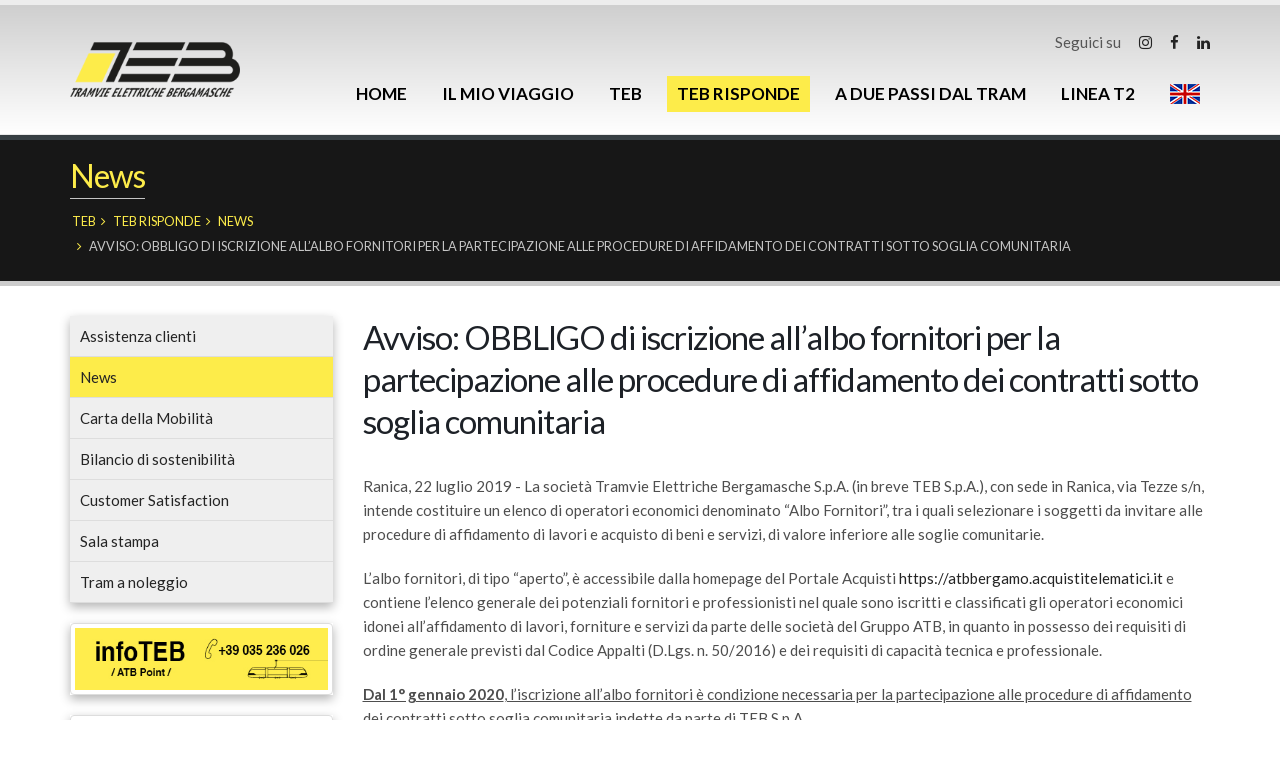

--- FILE ---
content_type: text/html; charset=utf-8
request_url: https://www.teb.bergamo.it/it/teb-risponde/news/avviso-dal-1-gennaio-2020-iscrizione-allalbo-fornitori-per-la-partecipazione-alle-procedure-di-affidamento-dei-contratti-sotto-soglia-comunitaria
body_size: 5700
content:


<!DOCTYPE html>

<html xmlns="http://www.w3.org/1999/xhtml" lang="it">
    
    <head id="ctl00_Head_MP">
        
        <!--meta-->
        <meta charset="utf-8" /><meta http-equiv="X-UA-Compatible" content="IE=edge" /><meta name="viewport" content="width=device-width, minimum-scale=1.0, maximum-scale=1.0, user-scalable=no" /><meta name="description" content="Tramvie Elettriche Bergamasche" /><meta name="keywords" content="Tramvie Elettriche Bergamasche" /><meta property='og:Image' content='/user/Assets/img/TEB.jpg' /><meta name="dcterms.rightsHolder" content="Copyright ©2006-2026 Yourbiz, All Rights Reserved." /><link rel="SHORTCUT ICON" href="/user/assets/img/favicon.ico" /><link rel="image_src" href="/user/Assets/img/TEB.jpg" />

        <!--title-->
        <title>
	Avviso: OBBLIGO di iscrizione all’albo fornitori per la partecipazione alle procedure di affidamento dei contratti sotto soglia comunitaria - News - TEB risponde - Tramvie Elettriche Bergamasche
</title>

        <!--css bundle-->
        <link href="/user/assets/css/website.css" rel="stylesheet" type="text/css" />

        <!--js-->
        <script type="text/javascript" src="/user/assets/theme/vendor/jquery/jquery.min.js"></script>
        <script type="text/javascript" src="/user/assets/theme/vendor/modernizr/modernizr.min.js"></script>

        <!--fonts-->
        <link href="//fonts.googleapis.com/css?family=Lato:400,700,700i" rel="stylesheet" type="text/css" /><link rel="canonical" href="http://www.teb.bergamo.it/it/teb-risponde/news/avviso-dal-1-gennaio-2020-iscrizione-allalbo-fornitori-per-la-partecipazione-alle-procedure-di-affidamento-dei-contratti-sotto-soglia-comunitaria" />
		
		<style>

				
			.flex-container{
				display: -webkit-box;
				display: -webkit-flex;
				display: -moz-box;
				display: -ms-flexbox;
				display: flex;
				-webkit-box-pack: justify;
				-webkit-justify-content: space-between;
				-moz-box-pack: justify;
				-ms-flex-pack: justify;
				justify-content: space-between;
			}
			
			.img-thumbnail.home{
				border:none;
			}
			
			.flex-container a{
				width:45%;
			}
						
            .header_top{
                width: 100%;
                float: left;
                min-height: 35px;
                background-color: #ffffff;
                line-height: 35px;
            }

            .teb-header-top-social{
	            margin: 8px 0;
            }
            
            .tp-bgimg .defaultimg{
                background-position: unset !important;
            }
            
            .defaultimg{
                background-position: unset !important;
            }

		</style>
		
    <meta name="google-site-verification" content="TANyQ3ptTOZOOAIFqt_ATPxdsh9Xk40mEbk_3plWqck" /><meta name="msvalidate.01" content="DC55B6401C0083C19D2B2DBCAADD684B" /><meta name="robots" content="index, follow" /></head>

    <body>

        <form name="aspnetForm" method="post" action="./Default.aspx?language=ITA&amp;PAG=56&amp;NOT=571" id="aspnetForm">
<div>
<input type="hidden" name="__EVENTTARGET" id="__EVENTTARGET" value="" />
<input type="hidden" name="__EVENTARGUMENT" id="__EVENTARGUMENT" value="" />
<input type="hidden" name="__VIEWSTATE" id="__VIEWSTATE" value="/wEPaA8FDzhkZTU4OTFhOTkzZTU2OWR86XtGB6Xgsi1r3hPDezUCVsluCUykFGS2z4pzqXiaEQ==" />
</div>

<script type="text/javascript">
//<![CDATA[
var theForm = document.forms['aspnetForm'];
function __doPostBack(eventTarget, eventArgument) {
    if (!theForm.onsubmit || (theForm.onsubmit() != false)) {
        theForm.__EVENTTARGET.value = eventTarget;
        theForm.__EVENTARGUMENT.value = eventArgument;
        theForm.submit();
    }
}
//]]>
</script>


<script src="/WebResource.axd?d=PVBCzlXhl64LbR1y3gLp2W9sYCD5VuX7AQqNKcazZqFgunPqgpws1MIDt0I3MqK0VlYzdOdC_Gv13ZOAYuOrxEWCpHKMTPxm94RjArcgyjk1&amp;t=638901526200000000" type="text/javascript"></script>


<script src="/ScriptResource.axd?d=1ZVj9xo7uwMAaxt_M8swoozhezsQPFuxJCB9tmUkkHqV6QhgG0e8wyJ-NE1n9RAYFUVGQa7MesC9kRFT5QPWu7E9b2uPnBXUr1oqB3yqzr6NyGswG-qYCqkkpA-nqbEPvQIr6moXc5KWesvHSUIwzJZLjZX6KB3kfgMmpIOvTmoBco2MNMjiRxQ8FVn9xr_Y0&amp;t=345ad968" type="text/javascript"></script>
<script src="/ScriptResource.axd?d=BnsuDpHh545oeGcVKrg0nRx_JI494TCJlf1RH5MMj3ZpQsWPYxaWtOLNmJRmr6_ItT42YftLgBiMVw9wdAZQ17nQUWreG2Auhkgp6adcTmR-iG3G8aEljphBptln8qFPcjaFfyHcOuz0bh0chWdcZJf9uaVPGg9Fs1TJxvU3OCZZ5hTshEK9CK7iR54CfTCf0&amp;t=345ad968" type="text/javascript"></script>
<div>

	<input type="hidden" name="__VIEWSTATEGENERATOR" id="__VIEWSTATEGENERATOR" value="70142F31" />
</div>
            
            <!--preview-->
            

            <!--script manager-->
            <script type="text/javascript">
//<![CDATA[
Sys.WebForms.PageRequestManager._initialize('ctl00$scrMgr', 'aspnetForm', ['tctl00$JsRunner_UP',''], [], [], 90, 'ctl00');
//]]>
</script>


            <div class="body">

                <!--header-->
                <header id="header" data-plugin-options='{"stickyEnabled": true, "stickyEnableOnBoxed": true, "stickyEnableOnMobile": true, "stickyStartAt": 0, "stickySetTop": "0", "stickyChangeLogo": false}'>                   
                    <div class="header-body">
                        <div class="header-container container">
                            <div class="header-row">

                                <!--logo-->
                                <div class="header-column">
                                    <div class="header-logo">
                                        <a id="ctl00_Logo_HL" href="/it">
                                            <img data-sticky-width="auto" data-sticky-height="55" data-sticky-top="33" src="/user/assets/img/logo.png" alt="Logo TEB Bergamo" />
                                        </a>
                                    </div>
                                </div>

                                <div class="header-column">
                                    <div class="header-row">

                                        <!--search-->
                                        
                                        
                                        <!--quicklinks-->
                                        <nav class="header-nav-top">
                                            <ul class="nav nav-pills">
                                                <div class="teb-header-top-social">
                                                    Seguici su
                                                    <a href="https://www.instagram.com/tebbergamo/" target="_blank" title="Instagram" style="margin-left: 15px;"><em class="fa fa-instagram"></em><span class="ghost">Instagram</span></a>
                                                    <a href="https://www.facebook.com/TebBergamo" target="_blank" title="Facebook" style="margin-left: 15px;"><em class="fa fa-facebook"></em><span class="ghost">Facebook</span></a>
                                                    <a href="https://www.linkedin.com/company/teb-bergamo/" target="_blank" title="Linkedin" style="margin-left: 15px;"><em class="fa fa fa-linkedin"></em><span class="ghost">Linkedin</span></a>
                                                </div>
                                                
                                            </ul>
                                        </nav>

                                    </div>

                                    <!--main menu-->
                                    <div class="header-row">
                                        <div class="header-nav">
                                            <a class="btn header-btn-collapse-nav" data-toggle="collapse" data-target=".header-nav-main">
                                                <em class="fa fa-bars"></em>
                                            </a>
                                            <div class="header-nav-main header-nav-main-effect-1 header-nav-main-sub-effect-1 collapse">
                                                <nav>
                                                    <ul id="mainNav" class="nav nav-pills"><li class=''><a href='/it' >Home</a></li><li class='dropdown '><a class='dropdown-toggle' href='/it/il-mio-viaggio' >Il mio viaggio</a><ul class='dropdown-menu'><li class='elenco-fermate'><a href='/it/il-mio-viaggio/fermate-e-orari' >Fermate e orari</a></li><li class=''><a href='/it/il-mio-viaggio/biglietti-e-abbonamenti' >Biglietti e abbonamenti</a></li><li class=''><a href='/it/il-mio-viaggio/le-regole-del-viaggio' >Le regole del viaggio</a></li><li class=''><a href='/it/il-mio-viaggio/in-bici-sul-tram' >In bici sul tram</a></li></ul></li><li class='dropdown '><a class='dropdown-toggle' href='/it/teb' >TEB</a><ul class='dropdown-menu'><li class=''><a href='/it/teb/la-societ' >La società</a></li><li class=''><a href='/it/teb/il-tracciato-e-lesercizio2' >Il tracciato e l’esercizio</a></li><li class=''><a href='/it/teb/la-sede' >La sede</a></li><li class=''><a href='/it/teb/10-anni-di-tram' >10 anni di tram</a></li><li class=''><a href='https://teb.portaletrasparenza.net/ ' target='_blank'>Società trasparente</a></li><li class=''><a href='/it/teb/progetti-' >Progetti </a></li><li class=''><a href='/it/teb/piattaforma-gare' >Piattaforma GARE</a></li></ul></li><li class='dropdown '><a class='dropdown-toggle' href='/it/teb-risponde' >TEB risponde</a><ul class='dropdown-menu'><li class=''><a href='/it/teb-risponde/assistenza-clienti' >Assistenza clienti</a></li><li class=' active '><a href='/it/teb-risponde/news' >News</a></li><li class=''><a href='/it/teb-risponde/carta-della-mobilit' >Carta della Mobilità</a></li><li class=''><a href='/it/teb-risponde/bilancio-di-sostenibilit' >Bilancio di sostenibilità</a></li><li class=''><a href='/it/teb-risponde/customer-satisfaction-' >Customer Satisfaction </a></li><li class=''><a href='/it/teb-risponde/sala-stampa' >Sala stampa</a></li><li class=''><a href='/it/teb-risponde/tram-a-noleggio-' >Tram a noleggio </a></li></ul></li><li class='elenco-fermate'><a href='/it/a-due-passi-dal-tram' >A due passi dal tram </a></li><li class='dropdown '><a class='dropdown-toggle' href='/linea-t2-bergamo-villa-dalm' >LInea T2</a><ul class='dropdown-menu'><li class=''><a href='https://www.t2vallebrembana.it/' target='_blank' >Linea T2. Bergamo-Villa d'Almè</a></li></ul></li><li><a href="/en" title='English version'><img border='0' style='vertical-align:top' src='/user/assets/img/flagENG.png' alt='English version' /></a></li></ul>
                                                </nav>
                                            </div>
                                        </div>
                                    </div>

                                </div>
                            </div>
                        </div>
                    </div>
                </header>

                <div role="main" class="main">

                    <!--homepage content-->
                    

                    <!--main content-->
                    <div id="ctl00_MainContent_PNL">
	

                        <!--page header-->
                        <section class="page-header">
                            <div class="container">
                                <div class="row">
                                    <div class="col-md-12">
                                        <h2>News</h2>
                                    </div>
                                </div>
                                <div class="row">
                                    <div class="col-md-12">
                                        <ul class="breadcrumb">
                                            <li><a href='/it'>TEB</a></li><li><a href='/it/teb-risponde' title='TEB risponde'>TEB risponde</a><span class='divider'></span></li><li><a href='/it/teb-risponde/news' title='News'>News</a><span class='divider'></span></li><li class='active'>Avviso: OBBLIGO di iscrizione all’albo fornitori per la partecipazione alle procedure di affidamento dei contratti sotto soglia comunitaria</li>
                                        </ul>
                                    </div>
                                </div>
                            </div>
                        </section>

                        <!--elenco fermate-->
                        

                        <div class="container tb-main-content">
                            <div class="row">
                                
                                <!--middle column-->
                                <div id="ctl00_MiddleColumn_PNL" class="col-md-9 col-md-push-3">
		
                            
                                    <div id="ctl00_pnlContent">
			<div>
				<h2>Avviso: OBBLIGO di iscrizione all’albo fornitori per la partecipazione alle procedure di affidamento dei contratti sotto soglia comunitaria</h2><p>Ranica, 22 luglio 2019 - La societ&agrave; Tramvie Elettriche Bergamasche S.p.A. (in breve TEB S.p.A.), con sede in Ranica, via Tezze s/n, intende costituire un elenco di operatori economici denominato &ldquo;Albo Fornitori&rdquo;, tra i quali selezionare i soggetti da invitare alle procedure di affidamento di lavori e acquisto di beni e servizi, di valore inferiore alle soglie comunitarie.</p>
<p>L&rsquo;albo fornitori, di tipo &ldquo;aperto&rdquo;, &egrave; accessibile dalla homepage del Portale Acquisti <a href="https://atbbergamo.acquistitelematici.it/">https://atbbergamo.acquistitelematici.it</a>&nbsp;e contiene l&rsquo;elenco generale dei potenziali fornitori e professionisti nel quale sono iscritti e classificati gli operatori economici idonei all&rsquo;affidamento di lavori, forniture e servizi da parte delle societ&agrave; del Gruppo ATB, in quanto in possesso dei requisiti di ordine generale previsti dal Codice Appalti (D.Lgs. n. 50/2016) e dei requisiti di capacit&agrave; tecnica e professionale.</p>
<p><strong><u>Dal 1&deg; gennaio 2020</u></strong><u>, l&rsquo;iscrizione all&rsquo;albo fornitori &egrave; condizione necessaria per la partecipazione alle procedure di affidamento dei contratti sotto soglia comunitaria indette da parte di TEB S.p.A.</u></p>
<p>Gli operatori economici e i professionisti interessati all&rsquo;iscrizione dovranno compilare apposita richiesta <u>esclusivamente per via telematica</u> collegandosi alla pagina web <a href="https://atbbergamo.acquistitelematici.it">https://atbbergamo.acquistitelematici.it</a>, dove sono disponibili il regolamento e le istruzioni operative per l&rsquo;iscrizione.</p>
<p>Si evidenzia che l&rsquo;albo fornitori telematico &egrave; <u>sostitutivo</u> di qualsiasi elenco in uso da parte di TEB S.p.A. e pertanto tutti i fornitori (<u>tranne quelli gi&agrave; iscritti per altre societ&agrave; del Gruppo ATB</u>) dovranno attivare l&rsquo;iscrizione al nuovo elenco telematico per poter essere invitati alle procedure di acquisto che saranno avviate dal 1&deg; gennaio 2020.</p>

			</div>
		</div>
                                    
                                    <!--modules content-->
                                    
                                        
                                    <!--tag-->
                                    
                    
                                
	</div>

                                <!--left column-->
                                <div id="ctl00_LeftColumn_PNL" class="col-md-3 col-md-pull-9">
		
                                    <div class="row">
                                        <div class="col-md-12">
                                            <div class="sidebar-nav">
                                                <div class='wappo-page-menu '><ul><li><a class='dropdown-toggle' href='/it/teb-risponde/assistenza-clienti' >Assistenza clienti</a></li><li class='active'><a class='dropdown-toggle' href='/it/teb-risponde/news' >News</a></li><li><a class='dropdown-toggle' href='/it/teb-risponde/carta-della-mobilit' >Carta della Mobilità</a></li><li><a class='dropdown-toggle' href='/it/teb-risponde/bilancio-di-sostenibilit' >Bilancio di sostenibilità</a></li><li><a class='dropdown-toggle' href='/it/teb-risponde/customer-satisfaction-' >Customer Satisfaction </a></li><li><a class='dropdown-toggle' href='/it/teb-risponde/sala-stampa' >Sala stampa</a></li><li><a class='dropdown-toggle' href='/it/teb-risponde/tram-a-noleggio-' >Tram a noleggio </a></li></ul></div><div class='wappo-webpart '><div><img class="thumbnail img-responsive" src="/repository/images/OBJ00051.JPG" alt="" /></div>
</div><div class='wappo-webpart '><div><a href="/it/il-mio-viaggio/in-bici-sul-tram"><img class="thumbnail img-responsive" src="/repository/images/OBJ00023.PNG" alt="in bici sul tram" /></a></div>
</div>
                                            </div>
                                        </div>
                                    </div>
                                
	</div>
                        
                                <!--right column-->
                                
                            </div>
                        </div>

                    
</div>

			    </div>

                <!--footer-->
                <footer id="footer">
				    <div class="footer-copyright">
					    <div class="container">
						    <div class="row">
							    
							    <div class="col-md-6" style="width:45%">
                                    <p>&copy; Copyright 2016 - TEB SpA - Sede della Societ&agrave;: via Tezze sn. - 24020 RANICA - P.IVA 02802700167<br />Iscrizione R.E.A. BG 324418 - Capitale Sociale &euro; 27.800.000,00 interamente versato</p>
<p>Powered by <a href="https://www.yourbiz.it" target="_blank" rel="noopener noreferrer">Yourbiz</a> and <a href="http://www.servizicec.it" target="_blank" rel="noopener noreferrer">Servizi CEC</a></p>
							    </div>
							    <div class="col-md-6" style="width:55%">
								    <nav id="sub-menu">
									    <ul>
                                            <li><a href="https://teb.portaletrasparenza.net/" target="_blank">Società trasparente</a></li>
                                            <li><a href="/it/dati-societari">Dati societari</a></li>
										    <li><a href="/it/privacy">Privacy</a></li>
										    <li><a href="/ITA/default.aspx?PAG=55&MOD=MAP">Sitemap</a></li>
										    <li style='display:none'><a href="/ITA/default.aspx?PAG=55&MOD=MAP">Sitemap</a></li>
                                            <li><a href="/accessibilita-sito">Accessibilità Sito</a></li>
                                            <li><a href="/whistleblowing">Whistleblowing</a></li>
									    </ul>
								    </nav>
							    </div>
						    </div>
					    </div>
				    </div>
			    </footer>

            </div>
            
            <!--script bundle-->
            <script src="/user/assets/js/website.js" type="text/javascript"></script>

            

            <div id="ctl00_JsRunner_UP">
	
                    
                
</div>

            <div id="ctl00_ctl11" style="display:none;">
	
                    <div class="loader">
                        <img src="/user/assets/img/loader.gif" alt="loader TEB Bergamo" />
                    </div>
                
</div>

            <!--cookie policy-->
            

            <!--[if lt IE 9]>
              <script src="https://oss.maxcdn.com/libs/html5shiv/3.7.0/html5shiv.js"></script>
              <script src="https://oss.maxcdn.com/libs/respond.js/1.4.2/respond.min.js"></script>
            <![endif]-->

        

<script type="text/javascript">
//<![CDATA[
Sys.Application.add_init(function() {
    $create(Sys.UI._UpdateProgress, {"associatedUpdatePanelId":null,"displayAfter":500,"dynamicLayout":true}, null, null, $get("ctl00_ctl11"));
});
//]]>
</script>
</form>

    <script defer src="https://static.cloudflareinsights.com/beacon.min.js/vcd15cbe7772f49c399c6a5babf22c1241717689176015" integrity="sha512-ZpsOmlRQV6y907TI0dKBHq9Md29nnaEIPlkf84rnaERnq6zvWvPUqr2ft8M1aS28oN72PdrCzSjY4U6VaAw1EQ==" data-cf-beacon='{"version":"2024.11.0","token":"37d33f74adc74df781fa701bf8e9a48d","r":1,"server_timing":{"name":{"cfCacheStatus":true,"cfEdge":true,"cfExtPri":true,"cfL4":true,"cfOrigin":true,"cfSpeedBrain":true},"location_startswith":null}}' crossorigin="anonymous"></script>
</body>
</html>
